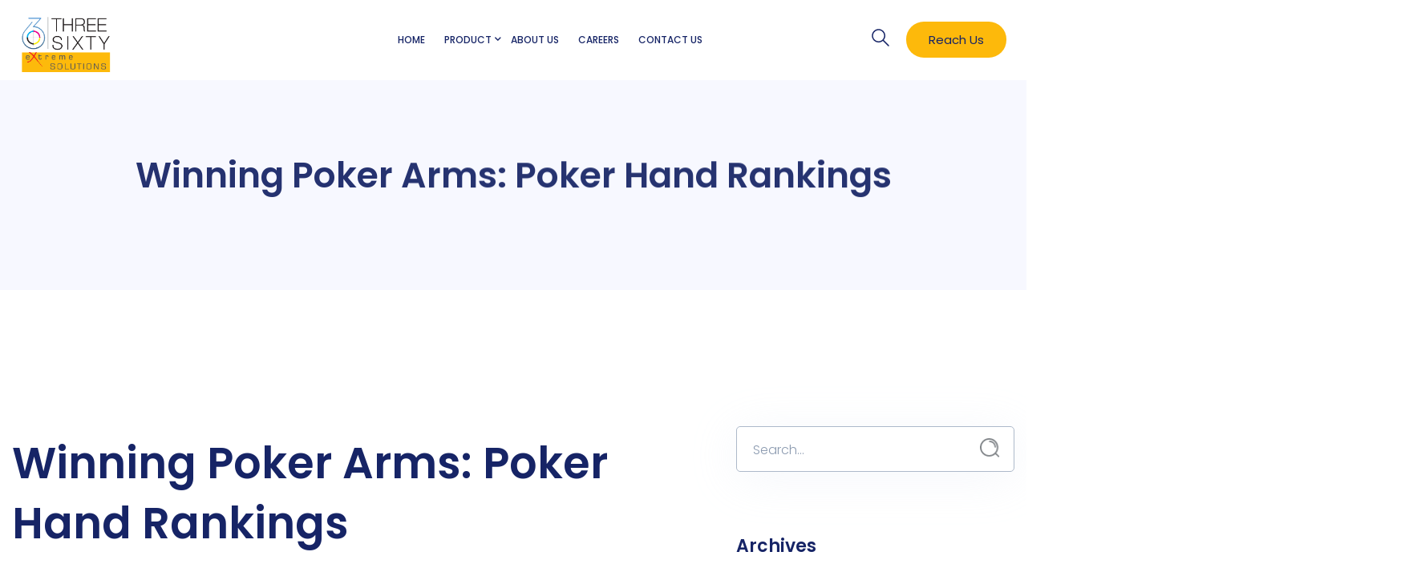

--- FILE ---
content_type: text/html; charset=UTF-8
request_url: https://360extremesolutions.com/2023/11/09/634361271389815316/
body_size: 60744
content:
<!doctype html>
<!--[if IE 9]>
<html class="lt-ie10" lang="en"> <![endif]-->
<html class="no-js" lang="en-US" >
<head>
  <meta charset="UTF-8">
  <meta name="viewport" content="width=device-width, initial-scale=1.0"/>
    <title>Winning Poker Arms: Poker Hand Rankings &#8211; 360 Extreme Solution</title>
<meta name='robots' content='max-image-preview:large' />
<link rel='dns-prefetch' href='//maps.googleapis.com' />
<link rel='dns-prefetch' href='//fonts.googleapis.com' />
<link rel="alternate" type="application/rss+xml" title="360 Extreme Solution &raquo; Feed" href="https://360extremesolutions.com/feed/" />
<link rel="alternate" type="application/rss+xml" title="360 Extreme Solution &raquo; Comments Feed" href="https://360extremesolutions.com/comments/feed/" />
<link rel="alternate" type="application/rss+xml" title="360 Extreme Solution &raquo; Winning Poker Arms: Poker Hand Rankings Comments Feed" href="https://360extremesolutions.com/2023/11/09/634361271389815316/feed/" />
<script type="text/javascript">
/* <![CDATA[ */
window._wpemojiSettings = {"baseUrl":"https:\/\/s.w.org\/images\/core\/emoji\/15.0.3\/72x72\/","ext":".png","svgUrl":"https:\/\/s.w.org\/images\/core\/emoji\/15.0.3\/svg\/","svgExt":".svg","source":{"concatemoji":"https:\/\/360extremesolutions.com\/wp-includes\/js\/wp-emoji-release.min.js?ver=6.5.3"}};
/*! This file is auto-generated */
!function(i,n){var o,s,e;function c(e){try{var t={supportTests:e,timestamp:(new Date).valueOf()};sessionStorage.setItem(o,JSON.stringify(t))}catch(e){}}function p(e,t,n){e.clearRect(0,0,e.canvas.width,e.canvas.height),e.fillText(t,0,0);var t=new Uint32Array(e.getImageData(0,0,e.canvas.width,e.canvas.height).data),r=(e.clearRect(0,0,e.canvas.width,e.canvas.height),e.fillText(n,0,0),new Uint32Array(e.getImageData(0,0,e.canvas.width,e.canvas.height).data));return t.every(function(e,t){return e===r[t]})}function u(e,t,n){switch(t){case"flag":return n(e,"\ud83c\udff3\ufe0f\u200d\u26a7\ufe0f","\ud83c\udff3\ufe0f\u200b\u26a7\ufe0f")?!1:!n(e,"\ud83c\uddfa\ud83c\uddf3","\ud83c\uddfa\u200b\ud83c\uddf3")&&!n(e,"\ud83c\udff4\udb40\udc67\udb40\udc62\udb40\udc65\udb40\udc6e\udb40\udc67\udb40\udc7f","\ud83c\udff4\u200b\udb40\udc67\u200b\udb40\udc62\u200b\udb40\udc65\u200b\udb40\udc6e\u200b\udb40\udc67\u200b\udb40\udc7f");case"emoji":return!n(e,"\ud83d\udc26\u200d\u2b1b","\ud83d\udc26\u200b\u2b1b")}return!1}function f(e,t,n){var r="undefined"!=typeof WorkerGlobalScope&&self instanceof WorkerGlobalScope?new OffscreenCanvas(300,150):i.createElement("canvas"),a=r.getContext("2d",{willReadFrequently:!0}),o=(a.textBaseline="top",a.font="600 32px Arial",{});return e.forEach(function(e){o[e]=t(a,e,n)}),o}function t(e){var t=i.createElement("script");t.src=e,t.defer=!0,i.head.appendChild(t)}"undefined"!=typeof Promise&&(o="wpEmojiSettingsSupports",s=["flag","emoji"],n.supports={everything:!0,everythingExceptFlag:!0},e=new Promise(function(e){i.addEventListener("DOMContentLoaded",e,{once:!0})}),new Promise(function(t){var n=function(){try{var e=JSON.parse(sessionStorage.getItem(o));if("object"==typeof e&&"number"==typeof e.timestamp&&(new Date).valueOf()<e.timestamp+604800&&"object"==typeof e.supportTests)return e.supportTests}catch(e){}return null}();if(!n){if("undefined"!=typeof Worker&&"undefined"!=typeof OffscreenCanvas&&"undefined"!=typeof URL&&URL.createObjectURL&&"undefined"!=typeof Blob)try{var e="postMessage("+f.toString()+"("+[JSON.stringify(s),u.toString(),p.toString()].join(",")+"));",r=new Blob([e],{type:"text/javascript"}),a=new Worker(URL.createObjectURL(r),{name:"wpTestEmojiSupports"});return void(a.onmessage=function(e){c(n=e.data),a.terminate(),t(n)})}catch(e){}c(n=f(s,u,p))}t(n)}).then(function(e){for(var t in e)n.supports[t]=e[t],n.supports.everything=n.supports.everything&&n.supports[t],"flag"!==t&&(n.supports.everythingExceptFlag=n.supports.everythingExceptFlag&&n.supports[t]);n.supports.everythingExceptFlag=n.supports.everythingExceptFlag&&!n.supports.flag,n.DOMReady=!1,n.readyCallback=function(){n.DOMReady=!0}}).then(function(){return e}).then(function(){var e;n.supports.everything||(n.readyCallback(),(e=n.source||{}).concatemoji?t(e.concatemoji):e.wpemoji&&e.twemoji&&(t(e.twemoji),t(e.wpemoji)))}))}((window,document),window._wpemojiSettings);
/* ]]> */
</script>
<style id='wp-emoji-styles-inline-css' type='text/css'>

	img.wp-smiley, img.emoji {
		display: inline !important;
		border: none !important;
		box-shadow: none !important;
		height: 1em !important;
		width: 1em !important;
		margin: 0 0.07em !important;
		vertical-align: -0.1em !important;
		background: none !important;
		padding: 0 !important;
	}
</style>
<link rel='stylesheet' id='wp-block-library-css' href='https://360extremesolutions.com/wp-includes/css/dist/block-library/style.min.css?ver=6.5.3' type='text/css' media='all' />
<style id='classic-theme-styles-inline-css' type='text/css'>
/*! This file is auto-generated */
.wp-block-button__link{color:#fff;background-color:#32373c;border-radius:9999px;box-shadow:none;text-decoration:none;padding:calc(.667em + 2px) calc(1.333em + 2px);font-size:1.125em}.wp-block-file__button{background:#32373c;color:#fff;text-decoration:none}
</style>
<style id='global-styles-inline-css' type='text/css'>
body{--wp--preset--color--black: #000000;--wp--preset--color--cyan-bluish-gray: #abb8c3;--wp--preset--color--white: #ffffff;--wp--preset--color--pale-pink: #f78da7;--wp--preset--color--vivid-red: #cf2e2e;--wp--preset--color--luminous-vivid-orange: #ff6900;--wp--preset--color--luminous-vivid-amber: #fcb900;--wp--preset--color--light-green-cyan: #7bdcb5;--wp--preset--color--vivid-green-cyan: #00d084;--wp--preset--color--pale-cyan-blue: #8ed1fc;--wp--preset--color--vivid-cyan-blue: #0693e3;--wp--preset--color--vivid-purple: #9b51e0;--wp--preset--color--primary: #162466;--wp--preset--color--secondary: rgb(255, 59, 51);;--wp--preset--gradient--vivid-cyan-blue-to-vivid-purple: linear-gradient(135deg,rgba(6,147,227,1) 0%,rgb(155,81,224) 100%);--wp--preset--gradient--light-green-cyan-to-vivid-green-cyan: linear-gradient(135deg,rgb(122,220,180) 0%,rgb(0,208,130) 100%);--wp--preset--gradient--luminous-vivid-amber-to-luminous-vivid-orange: linear-gradient(135deg,rgba(252,185,0,1) 0%,rgba(255,105,0,1) 100%);--wp--preset--gradient--luminous-vivid-orange-to-vivid-red: linear-gradient(135deg,rgba(255,105,0,1) 0%,rgb(207,46,46) 100%);--wp--preset--gradient--very-light-gray-to-cyan-bluish-gray: linear-gradient(135deg,rgb(238,238,238) 0%,rgb(169,184,195) 100%);--wp--preset--gradient--cool-to-warm-spectrum: linear-gradient(135deg,rgb(74,234,220) 0%,rgb(151,120,209) 20%,rgb(207,42,186) 40%,rgb(238,44,130) 60%,rgb(251,105,98) 80%,rgb(254,248,76) 100%);--wp--preset--gradient--blush-light-purple: linear-gradient(135deg,rgb(255,206,236) 0%,rgb(152,150,240) 100%);--wp--preset--gradient--blush-bordeaux: linear-gradient(135deg,rgb(254,205,165) 0%,rgb(254,45,45) 50%,rgb(107,0,62) 100%);--wp--preset--gradient--luminous-dusk: linear-gradient(135deg,rgb(255,203,112) 0%,rgb(199,81,192) 50%,rgb(65,88,208) 100%);--wp--preset--gradient--pale-ocean: linear-gradient(135deg,rgb(255,245,203) 0%,rgb(182,227,212) 50%,rgb(51,167,181) 100%);--wp--preset--gradient--electric-grass: linear-gradient(135deg,rgb(202,248,128) 0%,rgb(113,206,126) 100%);--wp--preset--gradient--midnight: linear-gradient(135deg,rgb(2,3,129) 0%,rgb(40,116,252) 100%);--wp--preset--font-size--small: 14px;--wp--preset--font-size--medium: 20px;--wp--preset--font-size--large: 18px;--wp--preset--font-size--x-large: 42px;--wp--preset--font-size--regular: 16px;--wp--preset--spacing--20: 0.44rem;--wp--preset--spacing--30: 0.67rem;--wp--preset--spacing--40: 1rem;--wp--preset--spacing--50: 1.5rem;--wp--preset--spacing--60: 2.25rem;--wp--preset--spacing--70: 3.38rem;--wp--preset--spacing--80: 5.06rem;--wp--preset--shadow--natural: 6px 6px 9px rgba(0, 0, 0, 0.2);--wp--preset--shadow--deep: 12px 12px 50px rgba(0, 0, 0, 0.4);--wp--preset--shadow--sharp: 6px 6px 0px rgba(0, 0, 0, 0.2);--wp--preset--shadow--outlined: 6px 6px 0px -3px rgba(255, 255, 255, 1), 6px 6px rgba(0, 0, 0, 1);--wp--preset--shadow--crisp: 6px 6px 0px rgba(0, 0, 0, 1);}:where(.is-layout-flex){gap: 0.5em;}:where(.is-layout-grid){gap: 0.5em;}body .is-layout-flex{display: flex;}body .is-layout-flex{flex-wrap: wrap;align-items: center;}body .is-layout-flex > *{margin: 0;}body .is-layout-grid{display: grid;}body .is-layout-grid > *{margin: 0;}:where(.wp-block-columns.is-layout-flex){gap: 2em;}:where(.wp-block-columns.is-layout-grid){gap: 2em;}:where(.wp-block-post-template.is-layout-flex){gap: 1.25em;}:where(.wp-block-post-template.is-layout-grid){gap: 1.25em;}.has-black-color{color: var(--wp--preset--color--black) !important;}.has-cyan-bluish-gray-color{color: var(--wp--preset--color--cyan-bluish-gray) !important;}.has-white-color{color: var(--wp--preset--color--white) !important;}.has-pale-pink-color{color: var(--wp--preset--color--pale-pink) !important;}.has-vivid-red-color{color: var(--wp--preset--color--vivid-red) !important;}.has-luminous-vivid-orange-color{color: var(--wp--preset--color--luminous-vivid-orange) !important;}.has-luminous-vivid-amber-color{color: var(--wp--preset--color--luminous-vivid-amber) !important;}.has-light-green-cyan-color{color: var(--wp--preset--color--light-green-cyan) !important;}.has-vivid-green-cyan-color{color: var(--wp--preset--color--vivid-green-cyan) !important;}.has-pale-cyan-blue-color{color: var(--wp--preset--color--pale-cyan-blue) !important;}.has-vivid-cyan-blue-color{color: var(--wp--preset--color--vivid-cyan-blue) !important;}.has-vivid-purple-color{color: var(--wp--preset--color--vivid-purple) !important;}.has-black-background-color{background-color: var(--wp--preset--color--black) !important;}.has-cyan-bluish-gray-background-color{background-color: var(--wp--preset--color--cyan-bluish-gray) !important;}.has-white-background-color{background-color: var(--wp--preset--color--white) !important;}.has-pale-pink-background-color{background-color: var(--wp--preset--color--pale-pink) !important;}.has-vivid-red-background-color{background-color: var(--wp--preset--color--vivid-red) !important;}.has-luminous-vivid-orange-background-color{background-color: var(--wp--preset--color--luminous-vivid-orange) !important;}.has-luminous-vivid-amber-background-color{background-color: var(--wp--preset--color--luminous-vivid-amber) !important;}.has-light-green-cyan-background-color{background-color: var(--wp--preset--color--light-green-cyan) !important;}.has-vivid-green-cyan-background-color{background-color: var(--wp--preset--color--vivid-green-cyan) !important;}.has-pale-cyan-blue-background-color{background-color: var(--wp--preset--color--pale-cyan-blue) !important;}.has-vivid-cyan-blue-background-color{background-color: var(--wp--preset--color--vivid-cyan-blue) !important;}.has-vivid-purple-background-color{background-color: var(--wp--preset--color--vivid-purple) !important;}.has-black-border-color{border-color: var(--wp--preset--color--black) !important;}.has-cyan-bluish-gray-border-color{border-color: var(--wp--preset--color--cyan-bluish-gray) !important;}.has-white-border-color{border-color: var(--wp--preset--color--white) !important;}.has-pale-pink-border-color{border-color: var(--wp--preset--color--pale-pink) !important;}.has-vivid-red-border-color{border-color: var(--wp--preset--color--vivid-red) !important;}.has-luminous-vivid-orange-border-color{border-color: var(--wp--preset--color--luminous-vivid-orange) !important;}.has-luminous-vivid-amber-border-color{border-color: var(--wp--preset--color--luminous-vivid-amber) !important;}.has-light-green-cyan-border-color{border-color: var(--wp--preset--color--light-green-cyan) !important;}.has-vivid-green-cyan-border-color{border-color: var(--wp--preset--color--vivid-green-cyan) !important;}.has-pale-cyan-blue-border-color{border-color: var(--wp--preset--color--pale-cyan-blue) !important;}.has-vivid-cyan-blue-border-color{border-color: var(--wp--preset--color--vivid-cyan-blue) !important;}.has-vivid-purple-border-color{border-color: var(--wp--preset--color--vivid-purple) !important;}.has-vivid-cyan-blue-to-vivid-purple-gradient-background{background: var(--wp--preset--gradient--vivid-cyan-blue-to-vivid-purple) !important;}.has-light-green-cyan-to-vivid-green-cyan-gradient-background{background: var(--wp--preset--gradient--light-green-cyan-to-vivid-green-cyan) !important;}.has-luminous-vivid-amber-to-luminous-vivid-orange-gradient-background{background: var(--wp--preset--gradient--luminous-vivid-amber-to-luminous-vivid-orange) !important;}.has-luminous-vivid-orange-to-vivid-red-gradient-background{background: var(--wp--preset--gradient--luminous-vivid-orange-to-vivid-red) !important;}.has-very-light-gray-to-cyan-bluish-gray-gradient-background{background: var(--wp--preset--gradient--very-light-gray-to-cyan-bluish-gray) !important;}.has-cool-to-warm-spectrum-gradient-background{background: var(--wp--preset--gradient--cool-to-warm-spectrum) !important;}.has-blush-light-purple-gradient-background{background: var(--wp--preset--gradient--blush-light-purple) !important;}.has-blush-bordeaux-gradient-background{background: var(--wp--preset--gradient--blush-bordeaux) !important;}.has-luminous-dusk-gradient-background{background: var(--wp--preset--gradient--luminous-dusk) !important;}.has-pale-ocean-gradient-background{background: var(--wp--preset--gradient--pale-ocean) !important;}.has-electric-grass-gradient-background{background: var(--wp--preset--gradient--electric-grass) !important;}.has-midnight-gradient-background{background: var(--wp--preset--gradient--midnight) !important;}.has-small-font-size{font-size: var(--wp--preset--font-size--small) !important;}.has-medium-font-size{font-size: var(--wp--preset--font-size--medium) !important;}.has-large-font-size{font-size: var(--wp--preset--font-size--large) !important;}.has-x-large-font-size{font-size: var(--wp--preset--font-size--x-large) !important;}
.wp-block-navigation a:where(:not(.wp-element-button)){color: inherit;}
:where(.wp-block-post-template.is-layout-flex){gap: 1.25em;}:where(.wp-block-post-template.is-layout-grid){gap: 1.25em;}
:where(.wp-block-columns.is-layout-flex){gap: 2em;}:where(.wp-block-columns.is-layout-grid){gap: 2em;}
.wp-block-pullquote{font-size: 1.5em;line-height: 1.6;}
</style>
<link rel='stylesheet' id='contact-form-7-css' href='https://360extremesolutions.com/wp-content/plugins/contact-form-7/includes/css/styles.css?ver=5.5.6.1' type='text/css' media='all' />
<link rel='stylesheet' id='font-awesome-css' href='https://360extremesolutions.com/wp-content/plugins/ultimate-carousel-for-visual-composer/css/font-awesome/css/all.css?ver=6.5.3' type='text/css' media='all' />
<link rel='stylesheet' id='digixon-body-google-fonts-css' href='//fonts.googleapis.com/css?family=Poppins%3A300%2C500%2C400%2C600%2C700%26subset%3Dlatin%2Clatin-ext&#038;ver=1.0.0' type='text/css' media='all' />
<link rel='stylesheet' id='digixon-header-google-fonts-css' href='//fonts.googleapis.com/css?family=Poppins%3A300%2C400%2C500%2C600%2C700%26subset%3Dlatin-ext&#038;ver=1.0.0' type='text/css' media='all' />
<link rel='stylesheet' id='all-css' href='https://360extremesolutions.com/wp-content/themes/digixon/css/vendor/all.min.css?ver=6.5.3' type='text/css' media='all' />
<link rel='stylesheet' id='animation-custom-css' href='https://360extremesolutions.com/wp-content/themes/digixon/css/vendor/animate-custom.css?ver=6.5.3' type='text/css' media='all' />
<link rel='stylesheet' id='foundation-css' href='https://360extremesolutions.com/wp-content/themes/digixon/css/vendor/foundation.min.css?ver=6.5.3' type='text/css' media='all' />
<link rel='stylesheet' id='digixon-app-css' href='https://360extremesolutions.com/wp-content/themes/digixon/css/app.css?ver=6.5.3' type='text/css' media='all' />
<style id='digixon-app-inline-css' type='text/css'>

      .titlebar {
        
        
        background-repeat: no-repeat;
      }
      .titlebar #page-title{
      
      
      }
      #page-title,.breadcrumbs a{
        
      }
      
      
      
	  .header-top.social_top_bar, .orange_bar {
			
		}
	  .header-top.social_top_bar, .orange_bar,
	  .l-header .header-top .contact-info,
	  .l-header .header-top i,
	  .l-header .header-top .social-icons.accent li i,
	  #lang_sel_list a.lang_sel_sel, #lang_sel_list > ul > li a {
					
		}
		body, body p {
		  font-size:15px;
		  font-family:Poppins;
		  font-style:normal;
		  font-weight:400;
    }h1, h2, h3, h4, h5, h6, .menu-list a {
    	font-family:Poppins;
    	font-style:normal;
    	font-weight:600;
    }.top-bar .top-bar-right .menu li a {
    	    font-size :14px;
			font-family : Poppins;
			font-style : normal;
			font-weight : 300;
			text-transform : uppercase;

		}header.l-header .top-bar-container .top-bar .top-bar-left .logo-wrapper .menu-text a img {
        max-height:2000px;
}
header.l-header .top-bar-container.sticky .site-navigation.top-bar .top-bar-left .top-bar-title .logo-wrapper .menu-text {
padding: 0;
}

    :root {
      --primary-color:   #162466;
      --secondary-color: #5164e5;
      --accent-color:    #ff3b33;
      
      --header-color:    #162466;
      --body-background-color:    #fff;
      
      --topbar-background:           #ffffff;
      --topbar-text:                 #162466;
      --topbar-sticky-bg:            #ffffff;
      --topbar-sticky-text:          #162466;
      --topbar-hover-stycky-text:    #fdb90b;
      --topbar-hover-text:           #fdb90b;
   
      --footer-background:            #ffffff;
      --footer-background-image:            url(../images/footer-bg.png);
      --footer-text:                  #162466;
      --copyright-background:         #ffffff;
      --copyright-text:               #162466;
    }
    
    
		.wd-heading{
		;
		;
		}
		.wd-heading .title_a {
		
		
		font-weight:600;
		font-size:34px;
		color:#162466;
		
		line-height:1.6;
		
		}
		.wd-heading .sub_title_a {
		
		
		font-weight:400;
		font-size:18px;
		color:#162466;
		
		line-height:1.8;
		
		
		}

		
		.wd-heading .title_b {
		
		
		font-weight:600;
		font-size:34px;
		
		
		line-height:1.6;
		
		}
		.wd-heading .sub_title_b {
		
		
		font-weight:400;
		font-size:18px;
		color:#162466;
		
		line-height:1.66;
		
		}
		
		.wd-heading .title_c {
		
		
		font-weight:100;
		font-size:22px;
		color:#162466;
		
		line-height:1.6;
		
		}
		.wd-heading .sub_title_c {
		
		
		font-weight:100;
		
		
		
		
		
		}
		
		.wd-heading .hr_a {
		border-bottom-style:solid;
		
		
		}

		.wd-heading .hr_b {
		border-bottom-style:solid;
		
		
		}

		.wd-heading .hr_c {
		border-bottom-style:solid;
		
		
		}

</style>
<link rel='stylesheet' id='digixon-style-css' href='https://360extremesolutions.com/wp-content/themes/digixon/style.css?ver=6.5.3' type='text/css' media='all' />
<link rel='stylesheet' id='slick-css' href='https://360extremesolutions.com/wp-content/themes/digixon/css/vendor/slick.min.css?ver=6.5.3' type='text/css' media='all' />
<link rel='stylesheet' id='slick-theme-css' href='https://360extremesolutions.com/wp-content/themes/digixon/css/vendor/slick-theme.min.css?ver=6.5.3' type='text/css' media='all' />
<link rel='stylesheet' id='lightbox-css' href='https://360extremesolutions.com/wp-content/themes/digixon/css/vendor/lightbox.min.css?ver=6.5.3' type='text/css' media='all' />
<link rel='stylesheet' id='custom-line-css' href='https://360extremesolutions.com/wp-content/themes/digixon/style.css?ver=6.5.3' type='text/css' media='all' />
<script type="text/javascript" src="https://360extremesolutions.com/wp-includes/js/jquery/jquery.min.js?ver=3.7.1" id="jquery-core-js"></script>
<script type="text/javascript" src="https://360extremesolutions.com/wp-includes/js/jquery/jquery-migrate.min.js?ver=3.4.1" id="jquery-migrate-js"></script>
<script type="text/javascript" src="https://maps.googleapis.com/maps/api/js?key=AIzaSyCuddKL1Z2WR8og1v2UZpdI7raxkmVJPaI&amp;ver=4.4.2" id="digixon-googlemapskey-js"></script>
<link rel="https://api.w.org/" href="https://360extremesolutions.com/wp-json/" /><link rel="alternate" type="application/json" href="https://360extremesolutions.com/wp-json/wp/v2/posts/7178" /><link rel="EditURI" type="application/rsd+xml" title="RSD" href="https://360extremesolutions.com/xmlrpc.php?rsd" />
<meta name="generator" content="WordPress 6.5.3" />
<link rel="canonical" href="https://360extremesolutions.com/2023/11/09/634361271389815316/" />
<link rel='shortlink' href='https://360extremesolutions.com/?p=7178' />
<link rel="alternate" type="application/json+oembed" href="https://360extremesolutions.com/wp-json/oembed/1.0/embed?url=https%3A%2F%2F360extremesolutions.com%2F2023%2F11%2F09%2F634361271389815316%2F" />
<link rel="alternate" type="text/xml+oembed" href="https://360extremesolutions.com/wp-json/oembed/1.0/embed?url=https%3A%2F%2F360extremesolutions.com%2F2023%2F11%2F09%2F634361271389815316%2F&#038;format=xml" />
<meta name="generator" content="Powered by WPBakery Page Builder - drag and drop page builder for WordPress."/>
<meta name="generator" content="Powered by Slider Revolution 6.5.9 - responsive, Mobile-Friendly Slider Plugin for WordPress with comfortable drag and drop interface." />
<script type="text/javascript">function setREVStartSize(e){
			//window.requestAnimationFrame(function() {				 
				window.RSIW = window.RSIW===undefined ? window.innerWidth : window.RSIW;	
				window.RSIH = window.RSIH===undefined ? window.innerHeight : window.RSIH;	
				try {								
					var pw = document.getElementById(e.c).parentNode.offsetWidth,
						newh;
					pw = pw===0 || isNaN(pw) ? window.RSIW : pw;
					e.tabw = e.tabw===undefined ? 0 : parseInt(e.tabw);
					e.thumbw = e.thumbw===undefined ? 0 : parseInt(e.thumbw);
					e.tabh = e.tabh===undefined ? 0 : parseInt(e.tabh);
					e.thumbh = e.thumbh===undefined ? 0 : parseInt(e.thumbh);
					e.tabhide = e.tabhide===undefined ? 0 : parseInt(e.tabhide);
					e.thumbhide = e.thumbhide===undefined ? 0 : parseInt(e.thumbhide);
					e.mh = e.mh===undefined || e.mh=="" || e.mh==="auto" ? 0 : parseInt(e.mh,0);		
					if(e.layout==="fullscreen" || e.l==="fullscreen") 						
						newh = Math.max(e.mh,window.RSIH);					
					else{					
						e.gw = Array.isArray(e.gw) ? e.gw : [e.gw];
						for (var i in e.rl) if (e.gw[i]===undefined || e.gw[i]===0) e.gw[i] = e.gw[i-1];					
						e.gh = e.el===undefined || e.el==="" || (Array.isArray(e.el) && e.el.length==0)? e.gh : e.el;
						e.gh = Array.isArray(e.gh) ? e.gh : [e.gh];
						for (var i in e.rl) if (e.gh[i]===undefined || e.gh[i]===0) e.gh[i] = e.gh[i-1];
											
						var nl = new Array(e.rl.length),
							ix = 0,						
							sl;					
						e.tabw = e.tabhide>=pw ? 0 : e.tabw;
						e.thumbw = e.thumbhide>=pw ? 0 : e.thumbw;
						e.tabh = e.tabhide>=pw ? 0 : e.tabh;
						e.thumbh = e.thumbhide>=pw ? 0 : e.thumbh;					
						for (var i in e.rl) nl[i] = e.rl[i]<window.RSIW ? 0 : e.rl[i];
						sl = nl[0];									
						for (var i in nl) if (sl>nl[i] && nl[i]>0) { sl = nl[i]; ix=i;}															
						var m = pw>(e.gw[ix]+e.tabw+e.thumbw) ? 1 : (pw-(e.tabw+e.thumbw)) / (e.gw[ix]);					
						newh =  (e.gh[ix] * m) + (e.tabh + e.thumbh);
					}
					var el = document.getElementById(e.c);
					if (el!==null && el) el.style.height = newh+"px";					
					el = document.getElementById(e.c+"_wrapper");
					if (el!==null && el) {
						el.style.height = newh+"px";
						el.style.display = "block";
					}
				} catch(e){
					console.log("Failure at Presize of Slider:" + e)
				}					   
			//});
		  };</script>
		<style type="text/css" id="wp-custom-css">
			.team-member__name{
	display: none;
}

@media only screen and (min-width: 400px) {
  #desktop {
    display: block;
  }
	#mobile{
		display: none;
	}
}

@media only screen and (max-width: 400px) {
   #desktop {
    display: none;
  }
	#mobile{
		display: block;
	}
}

.circular-chart.orange .circle{
	stroke: #fdb90b;
}

.percentage-circle .single-chart .circle-container li:nth-child(2) span, .percentage-circle .single-chart .circle-container li.circle-active span{
	background-color: var(--accent-color) !important;
    transform: scale(1.5);
}

.text-icon:hover{
	background-color: #faff64;
}

---x--Rahul-s-code-above--x-

/* priya code in button */
a:hover {
    color: white !important;
}

@media screen and (min-width: 64em){
header.l-header .top-bar-container .top-bar .top-bar-left .logo-wrapper .menu-text a img {
    max-width: none;
    height: 80px !important;
}
}
.get-touch-form.layout-2 {
    background-color: #fdb90b !important;
}
button.button.main-btn {
    color: #5b5858;
}
.percentage-circle .single-chart .circle-container li:first-child span, .percentage-circle .single-chart .circle-container li:nth-child(2) span, .percentage-circle .single-chart .circle-container li.circle-active span {
    background-color: #fdb90b;
    transform: scale(1.5);
}
.slick-track {
    padding: 1rem;
}

.wd-clients-carousel-item {
	margin-left: -1rem;
}
.wpcf7 .wpcf7-form textarea {
	min-height: 253px;
	height: 253px;
	width: 31rem;
}		</style>
		<noscript><style> .wpb_animate_when_almost_visible { opacity: 1; }</style></noscript></head>
<body class="post-template-default single single-post postid-7178 single-format-standard wpb-js-composer js-comp-ver-6.7.0 vc_responsive">
<div class="page-loading">
  <div class="spinner">
    <div class="double-bounce1"></div>
    <div class="double-bounce2"></div>
  </div>
</div>


<div id="spaces-main" class="pt-perspective ">
<header class="l-header creative-layout" data-sticky-container>
  <div
    class="top-bar-container  sticky slideUp ">
    <div class="site-title-bar" data-responsive-toggle="mobile-menu" data-hide-for="large">
      <div class="title-bar-left">
        <button aria-label="" class="menu-icon" type="button"
                data-toggle="mobile-menu"></button>
        <span class="site-mobile-title title-bar-title logo">        <a href="https://360extremesolutions.com/" rel="home" title="360 Extreme Solution"
       class="active"><img src="https://360extremesolutions.com/wp-content/uploads/2022/06/LOGO-365_2.png"
                           alt="logo"/></a>
  </span>
      </div>
    </div>
    <nav class="site-navigation top-bar" data-alignment="left" role="navigation">
      <div class="top-bar-left">
        <div class="site-desktop-title top-bar-title">
          <div class="logo-wrapper " data-dropdown-menu>
            <div class="menu-text">
                      <a href="https://360extremesolutions.com/" rel="home" title="360 Extreme Solution"
       class="active"><img src="https://360extremesolutions.com/wp-content/uploads/2022/06/LOGO-365_2.png"
                           alt="logo"/></a>
              </div>
          </div>
        </div>
      </div>
      <div class="top-bar-right" >
        <ul id="menu-main" class="desktop-menu menu"><li class=" menu-item menu-item-type-post_type menu-item-object-page menu-item-home    color-2 menu-item-home"><a href="https://360extremesolutions.com/">Home</a></li>
<li class=" menu-item menu-item-type-post_type menu-item-object-page menu-item-has-children   is-dropdown-submenu-parent opens-right not-click has-dropdown not-click  color-3 menu-item-has-children"><a href="https://360extremesolutions.com/product/">Product</a>
<ul class="submenu is-dropdown-submenu ">
	<li class=" menu-item menu-item-type-custom menu-item-object-custom    color-3 "><a href="https://360extremesolutions.com/product/#PSA">PSA LABELS</a><svg width="100px" height="100px" viewBox="0 0 100 100" version="1.1" 
          xmlns="http://www.w3.org/2000/svg" xmlns:xlink="http://www.w3.org/1999/xlink" class="menu_arrow">
          <path d="M82.5016759,45.9206349 L1,45.9206349 L1,53.6984127 L82.5016759,53.6984127 L64.2258065,70.0431336 L70.3007856,75.4761905 L99,
          49.8095238 L70.3007856,24.1428571 L64.2258065,29.575914 L82.5016759,45.9206349 Z">          
          </path></svg></li>
	<li class=" menu-item menu-item-type-custom menu-item-object-custom    color-3 "><a href="https://360extremesolutions.com/product/#FLEX">FLEXIBLES</a><svg width="100px" height="100px" viewBox="0 0 100 100" version="1.1" 
          xmlns="http://www.w3.org/2000/svg" xmlns:xlink="http://www.w3.org/1999/xlink" class="menu_arrow">
          <path d="M82.5016759,45.9206349 L1,45.9206349 L1,53.6984127 L82.5016759,53.6984127 L64.2258065,70.0431336 L70.3007856,75.4761905 L99,
          49.8095238 L70.3007856,24.1428571 L64.2258065,29.575914 L82.5016759,45.9206349 Z">          
          </path></svg></li>
	<li class=" menu-item menu-item-type-custom menu-item-object-custom    color-3 "><a href="https://360extremesolutions.com/product/#PVC">PVC Shrink Sleeves</a><svg width="100px" height="100px" viewBox="0 0 100 100" version="1.1" 
          xmlns="http://www.w3.org/2000/svg" xmlns:xlink="http://www.w3.org/1999/xlink" class="menu_arrow">
          <path d="M82.5016759,45.9206349 L1,45.9206349 L1,53.6984127 L82.5016759,53.6984127 L64.2258065,70.0431336 L70.3007856,75.4761905 L99,
          49.8095238 L70.3007856,24.1428571 L64.2258065,29.575914 L82.5016759,45.9206349 Z">          
          </path></svg></li>
	<li class=" menu-item menu-item-type-custom menu-item-object-custom    color-3 "><a href="https://360extremesolutions.com/product/#Multilayer">Multilayer Pouches</a><svg width="100px" height="100px" viewBox="0 0 100 100" version="1.1" 
          xmlns="http://www.w3.org/2000/svg" xmlns:xlink="http://www.w3.org/1999/xlink" class="menu_arrow">
          <path d="M82.5016759,45.9206349 L1,45.9206349 L1,53.6984127 L82.5016759,53.6984127 L64.2258065,70.0431336 L70.3007856,75.4761905 L99,
          49.8095238 L70.3007856,24.1428571 L64.2258065,29.575914 L82.5016759,45.9206349 Z">          
          </path></svg></li>
	<li class=" menu-item menu-item-type-custom menu-item-object-custom    color-3 "><a href="https://360extremesolutions.com/product/#BOPP">Bopp Labels</a><svg width="100px" height="100px" viewBox="0 0 100 100" version="1.1" 
          xmlns="http://www.w3.org/2000/svg" xmlns:xlink="http://www.w3.org/1999/xlink" class="menu_arrow">
          <path d="M82.5016759,45.9206349 L1,45.9206349 L1,53.6984127 L82.5016759,53.6984127 L64.2258065,70.0431336 L70.3007856,75.4761905 L99,
          49.8095238 L70.3007856,24.1428571 L64.2258065,29.575914 L82.5016759,45.9206349 Z">          
          </path></svg></li>
	<li class=" menu-item menu-item-type-custom menu-item-object-custom    color-3 "><a href="https://360extremesolutions.com/product/#Pearlised">Pearlised Labels</a><svg width="100px" height="100px" viewBox="0 0 100 100" version="1.1" 
          xmlns="http://www.w3.org/2000/svg" xmlns:xlink="http://www.w3.org/1999/xlink" class="menu_arrow">
          <path d="M82.5016759,45.9206349 L1,45.9206349 L1,53.6984127 L82.5016759,53.6984127 L64.2258065,70.0431336 L70.3007856,75.4761905 L99,
          49.8095238 L70.3007856,24.1428571 L64.2258065,29.575914 L82.5016759,45.9206349 Z">          
          </path></svg></li>
	<li class=" menu-item menu-item-type-custom menu-item-object-custom    color-3 "><a href="https://360extremesolutions.com/product/#Rollstock">Rollstock Laminates</a><svg width="100px" height="100px" viewBox="0 0 100 100" version="1.1" 
          xmlns="http://www.w3.org/2000/svg" xmlns:xlink="http://www.w3.org/1999/xlink" class="menu_arrow">
          <path d="M82.5016759,45.9206349 L1,45.9206349 L1,53.6984127 L82.5016759,53.6984127 L64.2258065,70.0431336 L70.3007856,75.4761905 L99,
          49.8095238 L70.3007856,24.1428571 L64.2258065,29.575914 L82.5016759,45.9206349 Z">          
          </path></svg></li>
	<li class=" menu-item menu-item-type-custom menu-item-object-custom    color-3 "><a href="https://360extremesolutions.com/product/#Pack%20insert">Pack insert/ Leaflets</a><svg width="100px" height="100px" viewBox="0 0 100 100" version="1.1" 
          xmlns="http://www.w3.org/2000/svg" xmlns:xlink="http://www.w3.org/1999/xlink" class="menu_arrow">
          <path d="M82.5016759,45.9206349 L1,45.9206349 L1,53.6984127 L82.5016759,53.6984127 L64.2258065,70.0431336 L70.3007856,75.4761905 L99,
          49.8095238 L70.3007856,24.1428571 L64.2258065,29.575914 L82.5016759,45.9206349 Z">          
          </path></svg></li>
	<li class=" menu-item menu-item-type-custom menu-item-object-custom    color-3 "><a href="https://360extremesolutions.com/product/#MULTI">MULTILINGUAL SOLUTION</a><svg width="100px" height="100px" viewBox="0 0 100 100" version="1.1" 
          xmlns="http://www.w3.org/2000/svg" xmlns:xlink="http://www.w3.org/1999/xlink" class="menu_arrow">
          <path d="M82.5016759,45.9206349 L1,45.9206349 L1,53.6984127 L82.5016759,53.6984127 L64.2258065,70.0431336 L70.3007856,75.4761905 L99,
          49.8095238 L70.3007856,24.1428571 L64.2258065,29.575914 L82.5016759,45.9206349 Z">          
          </path></svg></li>
 </ul>
</li>
<li class=" menu-item menu-item-type-custom menu-item-object-custom    color-4 "><a href="/360extremesolution/about-us-2/">About Us</a></li>
<li class=" menu-item menu-item-type-post_type menu-item-object-page    color-5 "><a href="https://360extremesolutions.com/career/">Careers</a></li>
<li class=" menu-item menu-item-type-custom menu-item-object-custom    color-6 "><a href="/360extremesolution/contact-us/">Contact Us</a></li>
</ul>    <div class="header-search">
      <svg xmlns="http://www.w3.org/2000/svg" viewBox="0 0 129 129" style="width: 24px; margin-right: 20px;"
           class="wd-search-icon">
        <path
          d="M51.6 96.7c11 0 21-3.9 28.8-10.5l35 35c.8.8 1.8 1.2 2.9 1.2s2.1-.4 2.9-1.2c1.6-1.6 1.6-4.2 0-5.8l-35-35c6.5-7.8 10.5-17.9 10.5-28.8 0-24.9-20.2-45.1-45.1-45.1-24.8 0-45.1 20.3-45.1 45.1 0 24.9 20.3 45.1 45.1 45.1zm0-82c20.4 0 36.9 16.6 36.9 36.9C88.5 72 72 88.5 51.6 88.5S14.7 71.9 14.7 51.6c0-20.3 16.6-36.9 36.9-36.9z"></path>
      </svg>
      <form role="search" method="get" class="searchform" action="https://360extremesolutions.com/" >
              <div><label class="screen-reader-text">Search for:</label>
                <div class="form-group">
                  <input type="text" class="form-control" value="" name="s" id="search-desktop" />
                  <button type="submit" id="desktop-searchsubmit" value="Search" ></button>
                </div>
              </div>
            </form>    </div>
          <div class="header-cta show-for-large-up large-screen">
                                                                                                                                                                                                                                                                                                                                                                                                                                                                                                                                                                                                                                                                        <a href="https://360extremesolutions.com/contact-us/" style="background-color:#fdb90b;  border-radius: 300px; padding: 12px 28px;;">Reach Us</a>                                                                                                                                                                                                                                                                                                                                                                                                                                                                                                                                                                                                      </div>
    <nav class="mobile-menu vertical menu" id="mobile-menu" role="navigation" data-animate="hinge-in-from-top hinge-out-from-top">
	<ul id="menu-main-1" class="vertical menu" data-accordion-menu data-submenu-toggle="true"><li id="menu-item-4228" class="menu-item menu-item-type-post_type menu-item-object-page menu-item-home menu-item-4228"><a href="https://360extremesolutions.com/">Home</a></li>
<li id="menu-item-4475" class="menu-item menu-item-type-post_type menu-item-object-page menu-item-has-children menu-item-4475"><a href="https://360extremesolutions.com/product/">Product</a>
<ul class="vertical nested menu">
	<li id="menu-item-5350" class="menu-item menu-item-type-custom menu-item-object-custom menu-item-5350"><a href="https://360extremesolutions.com/product/#PSA">PSA LABELS</a></li>
	<li id="menu-item-5351" class="menu-item menu-item-type-custom menu-item-object-custom menu-item-5351"><a href="https://360extremesolutions.com/product/#FLEX">FLEXIBLES</a></li>
	<li id="menu-item-4693" class="menu-item menu-item-type-custom menu-item-object-custom menu-item-4693"><a href="https://360extremesolutions.com/product/#PVC">PVC Shrink Sleeves</a></li>
	<li id="menu-item-4696" class="menu-item menu-item-type-custom menu-item-object-custom menu-item-4696"><a href="https://360extremesolutions.com/product/#Multilayer">Multilayer Pouches</a></li>
	<li id="menu-item-4694" class="menu-item menu-item-type-custom menu-item-object-custom menu-item-4694"><a href="https://360extremesolutions.com/product/#BOPP">Bopp Labels</a></li>
	<li id="menu-item-4695" class="menu-item menu-item-type-custom menu-item-object-custom menu-item-4695"><a href="https://360extremesolutions.com/product/#Pearlised">Pearlised Labels</a></li>
	<li id="menu-item-4697" class="menu-item menu-item-type-custom menu-item-object-custom menu-item-4697"><a href="https://360extremesolutions.com/product/#Rollstock">Rollstock Laminates</a></li>
	<li id="menu-item-4698" class="menu-item menu-item-type-custom menu-item-object-custom menu-item-4698"><a href="https://360extremesolutions.com/product/#Pack%20insert">Pack insert/ Leaflets</a></li>
	<li id="menu-item-5354" class="menu-item menu-item-type-custom menu-item-object-custom menu-item-5354"><a href="https://360extremesolutions.com/product/#MULTI">MULTILINGUAL SOLUTION</a></li>
</ul>
</li>
<li id="menu-item-4230" class="menu-item menu-item-type-custom menu-item-object-custom menu-item-4230"><a href="/360extremesolution/about-us-2/">About Us</a></li>
<li id="menu-item-4728" class="menu-item menu-item-type-post_type menu-item-object-page menu-item-4728"><a href="https://360extremesolutions.com/career/">Careers</a></li>
<li id="menu-item-4231" class="menu-item menu-item-type-custom menu-item-object-custom menu-item-4231"><a href="/360extremesolution/contact-us/">Contact Us</a></li>
</ul>      <div class="header-cta show-for-medium-down">
                                                                                                                                                                                                                                                                                                                                                                                                                                                                                                                                                                                                                                                                        <a href="https://360extremesolutions.com/contact-us/" style="background-color:#fdb90b;  border-radius: 300px; padding: 12px 28px;;">Reach Us</a>                                                                                                                                                                                                                                                                                                                                                                                                                                                                                                                                                                                                      </div>
        <div class="header-search">
      <svg xmlns="http://www.w3.org/2000/svg" viewBox="0 0 129 129" style="width: 24px; margin-right: 20px;"
           class="wd-search-icon">
        <path
          d="M51.6 96.7c11 0 21-3.9 28.8-10.5l35 35c.8.8 1.8 1.2 2.9 1.2s2.1-.4 2.9-1.2c1.6-1.6 1.6-4.2 0-5.8l-35-35c6.5-7.8 10.5-17.9 10.5-28.8 0-24.9-20.2-45.1-45.1-45.1-24.8 0-45.1 20.3-45.1 45.1 0 24.9 20.3 45.1 45.1 45.1zm0-82c20.4 0 36.9 16.6 36.9 36.9C88.5 72 72 88.5 51.6 88.5S14.7 71.9 14.7 51.6c0-20.3 16.6-36.9 36.9-36.9z"></path>
      </svg>
      <form role="search" method="get" class="searchform" action="https://360extremesolutions.com/" >
              <div><label class="screen-reader-text">Search for:</label>
                <div class="form-group">
                  <input type="text" class="form-control" value="" name="s" id="search-mobile" />
                  <button type="submit" id="mobile-searchsubmit" value="Search" ></button>
                </div>
              </div>
            </form>
    </div>
    </nav>
      </div>
    </nav>
  </div>
</header>	<section class="titlebar">
		<div class="row">
			<div>
				<h1 id="page-title" class="title">Winning Poker Arms: Poker Hand Rankings</h1>
			</div>
      <ul class="breadcrumbs"><li><a href="https://360extremesolutions.com/">Home</a></li><li><a href="https://360extremesolutions.com/category/uncategorized/" rel="category tag">Uncategorized</a></li><li>Winning Poker Arms: Poker Hand Rankings</li></ul>		</div>
	</section>
	<main class="row">
		<div class="large-8 small-12 large-centered columns ">
									 							<div class="blog-posts ">

								<div class="wd-post__thumbnail wd-post__thumbnail--single">
																	</div>
								<div class="wd-post__content wd-post__content--single">
									<div class="wd-post__body wd-post__body--single clearfix">
										<h1>Winning Poker Arms: Poker Hand Rankings</h1>
<p>A royal flush is the strongest attainable five-card hand in accordance with standard poker hand rankings. Making a ten-to-ace straight with all five consecutive cards of the identical swimsuit offers you a royal flush. The royal flush is not just the very best hand; it’s additionally the rarest of arms, with the odds towards making a royal flush in Texas Hold’em at 30,939-to-1. Even should you spend many hours taking half in poker, you may not ever make a royal flush. The 4 different fits produce four completely different potential royal flush combos for a five-card hand. A straight flush makes the second-strongest five-card hand, trailing solely the royal flush in the poker hand rankings.<a href="http://seattlewomenmag.xyz/blogs/viewstory/16531">http://seattlewomenmag.xyz/blogs/viewstory/16531</a></p>
<p><!-- more --></p>
<p><img decoding="async" class='aligncenter' style='display: block;margin-left:auto;margin-right:auto;' src="[data-uri]" width="307px" alt="best hand in poker"/></p>
<p>The solely distinction that  the number on the three playing cards makes is if it&#8217;s a tie, with another person on the desk also getting three of a form. A full house is beaten by any of the palms listed above it here however beats anything that we now have put beneath it. The cause it is beneath four of a form is that it&#8217;s seen a little extra typically than the other hand.</p>
<p><h2>Hold Or Fold Hand Sorts – The Most Effective Arms In Poker To Play</h2>
</p>
<p>“Trips” is when there&#8217;s already a pair on the board and considered one of your gap playing cards is of the identical rank. If the excessive cards in two players’ hands is the same, the second-highest card turns into decisive. If these playing cards are additionally the same, the third-highest card plays and so forth. A pair of cards of the identical rank in different fits.</p>
<ul>
<li>Another premium hand with lots of postflop playability.</li>
<li>Since we received&#8217;t cowl every state of affairs on this restricted area, then the likeliest answer you need is a high pair or two pairs.</li>
<li>Understand the Texas Holdem Poker Rules with the 1-page handout and be part of the opposite gamers and get entangled in the sport for your likelihood to win.</li>
<li>This variant allows the wild card to be ANY card, including one already held by a player.</li>
</ul>
<p>For example, aces and sevens would beat aces and twos. This guide will present you precisely which arms to raise from every place before the flop. It additionally includes the answers to some preflop questions that many new poker gamers ask about. Although many see the straight as a stronger hand, there are numerous other poker arms that beat it. These hand rankings are for regular or &#8220;high-card&#8221; video games, not &#8220;lowball&#8221; games with alternate hand rankings. Your five-card poker hand is K♣K♦K♥J♣7♦ — you have three-of-a-kind kings, typically a very highly effective hand in maintain&#8217;em.</p>
<p><h3>What Are Good Beginning Palms In Texas Hold’em?</h3>
</p>
<p>Using the usual poker hand rankings, a flush beats a straight, regardless of the power of the straight. The odds in opposition to making a straight in Texas Hold’em are about 21-to-1, making it a extra common hand than a flush (32-to-1 odds against). Ace-queen suited is another robust drawing hand that may run out of gasoline on the flop if it doesn’t spike at least a pair.</p>
<p><img decoding="async" class='aligncenter' style='display: block;margin-left:auto;margin-right:auto;' src="[data-uri]" width="304px" alt="best hand in poker"/></p>
<p>Ace-king can be nice for hitting aces or flops on the flop as a outcome of if any other participant additionally has an ace or a king of their hand you’re probably going to make some severe cash. On the other hand should you completely whiff the flop than ace-king turns into a really weak ace-high. It’s a great time to mention now that suits don’t matter in Hold’em so there’s no “best” model of ace-king suited or related double suited hands. In the poker sport, having a robust hand is crucial for winning. Poker palms have a clear hierarchy during which one hand beats the others.</p>
<p><h2>What Are The Chances Of Getting A Royal Flush?</h2>
</p>
<p>This recreation makes use of the 5 community playing cards and gap cards. A royal flush is one of the best hand in Texas Hold&#8217;em, so it wins extra on a share basis. If you are talking concerning the hand that wins with the greatest frequency, that&#8217;s more sophisticated. The answer depends on the power of the participant holding the hand, plus the power of the relaxation of the desk. Holding 2 and 7 off swimsuit is taken into account to be the worst hand in Texas Hold&#8217;em. 2 and 7 are the lowest two cards you can have that can’t make a&nbsp;straight.</p>
<div style='text-align:center'><iframe width='560' height='316' src='https://www.youtube.com/embed/k2vguXi7XBg' frameborder='0' alt='best hand in poker' allowfullscreen></iframe></div>
<p>Your only method to beat 4 of a form, or &#8220;quads&#8221; as they&#8217;re usually referred to as, is to hold either a straight flush or a Royal Flush. When it involves full homes, the higher three of a sort determines which hand wins, so in this case &#8220;kings full&#8221; would beat &#8220;fives full.&#8221; If someone held a seven-high straight, then that participant would win the hand. You can win with out having to level out your cards if you force someone to fold earlier than the river. Nonetheless, for the aim of this article, we&#8217;ll faux that we have gone to showdown and have to know what beats what in poker.</p>
<p><h3>Poker-hand Rankings: From Strongest To Weakest</h3>
</p>
<p>It is important that you observe that not all poker video games resolve the successful hand according to the highest ranked on the poker hand rankings. There are three typical ways in which the poker hand rankings decide the best poker hand. Pocket nines make one of many higher preflop starting palms, however a pair of nines in the gap should be performed considerably cautiously. A full house beats a flush in the usual poker hand rankings. The odds against making a full house in a recreation of Texas Hold’em are about 36-to-1, whereas the odds in opposition to making a flush are 32-to-1. The full home is a more rare hand and beats a flush.</p>
<p>The highest card of the five determines the strength of the flush. For example, an ace-high flush beats a ten-high flush. A flush is simply possible in Texas Hold’em when a minimum of three cards of the identical go properly with hit the board. When two hands of the same energy go head-to-head, the winner is decided by which hand holds the stronger kicker. In a battle of ace-high hands, for example, ace-king beats out ace-queen, because the king kicker outranks the queen. One of the most simple and most rewarding poker video games to play is Texas Hold’em.</p>
									</div>

									<ul class="wd-post__meta wd-post__meta--single clearfix">
										<li class="entry-date">November 9, 2023</li>
										<li class="entry-author">By:365sol</li>
										<li class="entry-category">Categories:<a href="https://360extremesolutions.com/category/uncategorized/" rel="category tag">Uncategorized</a></li>
																				<li>no comments</li>
									</ul>

									

							</div>
							</div>
						 					
		</div>

		<aside class="large-4 small-12 sidebar-second columns sidebar" >
	<section>
<div class="wp-block-group"><div class="wp-block-group__inner-container is-layout-flow wp-block-group-is-layout-flow"></div></div>
</section><section>
<div class="wp-block-group"><div class="wp-block-group__inner-container is-layout-flow wp-block-group-is-layout-flow"></div></div>
</section><section>
<form action="https://360extremesolutions.com/" class="searchform" method="get" role="search">
	<div class="form-group">
		<input type="text" id="s" class="form-control" name="s" value="" placeholder="Search...">
		<button type="submit" value="Search..." id="searchsubmit">  </button>
	</div>
</form>


</section><section><h4 class="block-title">Archives</h4>
			<ul>
					<li><a href='https://360extremesolutions.com/2023/12/'>December 2023</a></li>
	<li><a href='https://360extremesolutions.com/2023/11/'>November 2023</a></li>
	<li><a href='https://360extremesolutions.com/2023/10/'>October 2023</a></li>
	<li><a href='https://360extremesolutions.com/2023/09/'>September 2023</a></li>
	<li><a href='https://360extremesolutions.com/2023/08/'>August 2023</a></li>
	<li><a href='https://360extremesolutions.com/2023/07/'>July 2023</a></li>
	<li><a href='https://360extremesolutions.com/2023/06/'>June 2023</a></li>
	<li><a href='https://360extremesolutions.com/2023/05/'>May 2023</a></li>
	<li><a href='https://360extremesolutions.com/2023/04/'>April 2023</a></li>
	<li><a href='https://360extremesolutions.com/2023/03/'>March 2023</a></li>
	<li><a href='https://360extremesolutions.com/2023/02/'>February 2023</a></li>
	<li><a href='https://360extremesolutions.com/2023/01/'>January 2023</a></li>
	<li><a href='https://360extremesolutions.com/2022/12/'>December 2022</a></li>
	<li><a href='https://360extremesolutions.com/2022/11/'>November 2022</a></li>
	<li><a href='https://360extremesolutions.com/2022/10/'>October 2022</a></li>
	<li><a href='https://360extremesolutions.com/2022/09/'>September 2022</a></li>
	<li><a href='https://360extremesolutions.com/2022/08/'>August 2022</a></li>
	<li><a href='https://360extremesolutions.com/2022/07/'>July 2022</a></li>
	<li><a href='https://360extremesolutions.com/2022/06/'>June 2022</a></li>
	<li><a href='https://360extremesolutions.com/2022/05/'>May 2022</a></li>
	<li><a href='https://360extremesolutions.com/2022/04/'>April 2022</a></li>
	<li><a href='https://360extremesolutions.com/2022/03/'>March 2022</a></li>
	<li><a href='https://360extremesolutions.com/2017/12/'>December 2017</a></li>
	<li><a href='https://360extremesolutions.com/2017/11/'>November 2017</a></li>
	<li><a href='https://360extremesolutions.com/2017/09/'>September 2017</a></li>
	<li><a href='https://360extremesolutions.com/2017/08/'>August 2017</a></li>
			</ul>

			</section><section><h4 class="block-title">Categories</h4>
			<ul>
					<li class="cat-item cat-item-42"><a href="https://360extremesolutions.com/category/1/">1</a>
</li>
	<li class="cat-item cat-item-44"><a href="https://360extremesolutions.com/category/2/">2</a>
</li>
	<li class="cat-item cat-item-43"><a href="https://360extremesolutions.com/category/4/">4</a>
</li>
	<li class="cat-item cat-item-40"><a href="https://360extremesolutions.com/category/hello-world-2/">hello world</a>
</li>
	<li class="cat-item cat-item-41"><a href="https://360extremesolutions.com/category/hello-world-2-2/">Hello world!</a>
</li>
	<li class="cat-item cat-item-38"><a href="https://360extremesolutions.com/category/new/">New</a>
</li>
	<li class="cat-item cat-item-2"><a href="https://360extremesolutions.com/category/news/">News</a>
</li>
	<li class="cat-item cat-item-39"><a href="https://360extremesolutions.com/category/ready-text/">ready_text</a>
</li>
	<li class="cat-item cat-item-1"><a href="https://360extremesolutions.com/category/uncategorized/">Uncategorized</a>
</li>
			</ul>

			</section><section><h4 class="block-title">Meta</h4>
		<ul>
						<li><a href="https://360extremesolutions.com/wp-login.php">Log in</a></li>
			<li><a href="https://360extremesolutions.com/feed/">Entries feed</a></li>
			<li><a href="https://360extremesolutions.com/comments/feed/">Comments feed</a></li>

			<li><a href="https://wordpress.org/">WordPress.org</a></li>
		</ul>

		</section><section><h4 class="block-title">Recent Post</h4>    <div class="wd-latest-posts-widget ">
      <ul>           <li class="wd-latest-posts-widget__post">
                        <div class="wd-latest-posts-widget__content">
              <h5 class="wd-latest-posts-widget__title"><a href="https://360extremesolutions.com/2023/12/15/pin-up-casino-guvenilir-indirme-icin-en-iyi-secenek-tum-oyunlara-hizli-erisim/">Pin Up Casino Güvenilir İndirme İçin En İyi Seçenek &#8211; Tüm Oyunlara Hızlı Erişim!</a>
              </h5>
              <p class="wd-latest-posts-widget__meta">December 15                , 2023</p>
            </div>
          </li>
                  <li class="wd-latest-posts-widget__post">
                        <div class="wd-latest-posts-widget__content">
              <h5 class="wd-latest-posts-widget__title"><a href="https://360extremesolutions.com/2023/12/15/igray-v-krashigru-lucky-jet-1win-na-ofitsialnom-sayte-i-poluchay-udovolstvie-ot-azartnogo-vremyapreprovozhdeniya/">Играй в краш-игру Lucky Jet 1WIN на официальном сайте и получай удовольствие от азартного времяпрепровождения!</a>
              </h5>
              <p class="wd-latest-posts-widget__meta">December 15                , 2023</p>
            </div>
          </li>
                  <li class="wd-latest-posts-widget__post">
                        <div class="wd-latest-posts-widget__content">
              <h5 class="wd-latest-posts-widget__title"><a href="https://360extremesolutions.com/2023/12/13/3450243838722493087/">What Is Parlay Betting? A Beginner&#8217;s Information To Parlay Wagers</a>
              </h5>
              <p class="wd-latest-posts-widget__meta">December 13                , 2023</p>
            </div>
          </li>
              </ul>
    </div>
    </section>    <section><h4 class="block-title">Popular tags</h4><div class="tagcloud"><a href="https://360extremesolutions.com/projet/freebies/" class="tag-cloud-link tag-link-6 tag-link-position-1" style="font-size: 15px;">Freebies</a>
<a href="https://360extremesolutions.com/projet/graphic/" class="tag-cloud-link tag-link-9 tag-link-position-2" style="font-size: 15px;">Graphic</a>
<a href="https://360extremesolutions.com/projet/mock-ups/" class="tag-cloud-link tag-link-10 tag-link-position-3" style="font-size: 15px;">Mock-ups</a>
<a href="https://360extremesolutions.com/projet/photos/" class="tag-cloud-link tag-link-15 tag-link-position-4" style="font-size: 15px;">Photos</a>
<a href="https://360extremesolutions.com/projet/projects/" class="tag-cloud-link tag-link-17 tag-link-position-5" style="font-size: 15px;">Projects</a></div>
</section><section><div id="calendar_wrap" class="calendar_wrap"><table id="wp-calendar" class="wp-calendar-table">
	<caption>November 2023</caption>
	<thead>
	<tr>
		<th scope="col" title="Monday">M</th>
		<th scope="col" title="Tuesday">T</th>
		<th scope="col" title="Wednesday">W</th>
		<th scope="col" title="Thursday">T</th>
		<th scope="col" title="Friday">F</th>
		<th scope="col" title="Saturday">S</th>
		<th scope="col" title="Sunday">S</th>
	</tr>
	</thead>
	<tbody>
	<tr>
		<td colspan="2" class="pad">&nbsp;</td><td><a href="https://360extremesolutions.com/2023/11/01/" aria-label="Posts published on November 1, 2023">1</a></td><td><a href="https://360extremesolutions.com/2023/11/02/" aria-label="Posts published on November 2, 2023">2</a></td><td>3</td><td>4</td><td><a href="https://360extremesolutions.com/2023/11/05/" aria-label="Posts published on November 5, 2023">5</a></td>
	</tr>
	<tr>
		<td>6</td><td><a href="https://360extremesolutions.com/2023/11/07/" aria-label="Posts published on November 7, 2023">7</a></td><td>8</td><td><a href="https://360extremesolutions.com/2023/11/09/" aria-label="Posts published on November 9, 2023">9</a></td><td>10</td><td>11</td><td>12</td>
	</tr>
	<tr>
		<td><a href="https://360extremesolutions.com/2023/11/13/" aria-label="Posts published on November 13, 2023">13</a></td><td>14</td><td>15</td><td><a href="https://360extremesolutions.com/2023/11/16/" aria-label="Posts published on November 16, 2023">16</a></td><td>17</td><td>18</td><td>19</td>
	</tr>
	<tr>
		<td><a href="https://360extremesolutions.com/2023/11/20/" aria-label="Posts published on November 20, 2023">20</a></td><td><a href="https://360extremesolutions.com/2023/11/21/" aria-label="Posts published on November 21, 2023">21</a></td><td><a href="https://360extremesolutions.com/2023/11/22/" aria-label="Posts published on November 22, 2023">22</a></td><td><a href="https://360extremesolutions.com/2023/11/23/" aria-label="Posts published on November 23, 2023">23</a></td><td><a href="https://360extremesolutions.com/2023/11/24/" aria-label="Posts published on November 24, 2023">24</a></td><td><a href="https://360extremesolutions.com/2023/11/25/" aria-label="Posts published on November 25, 2023">25</a></td><td><a href="https://360extremesolutions.com/2023/11/26/" aria-label="Posts published on November 26, 2023">26</a></td>
	</tr>
	<tr>
		<td>27</td><td><a href="https://360extremesolutions.com/2023/11/28/" aria-label="Posts published on November 28, 2023">28</a></td><td>29</td><td><a href="https://360extremesolutions.com/2023/11/30/" aria-label="Posts published on November 30, 2023">30</a></td>
		<td class="pad" colspan="3">&nbsp;</td>
	</tr>
	</tbody>
	</table><nav aria-label="Previous and next months" class="wp-calendar-nav">
		<span class="wp-calendar-nav-prev"><a href="https://360extremesolutions.com/2023/10/">&laquo; Oct</a></span>
		<span class="pad">&nbsp;</span>
		<span class="wp-calendar-nav-next"><a href="https://360extremesolutions.com/2023/12/">Dec &raquo;</a></span>
	</nav></div></section></aside><!-- #secondary -->	</main>
	  <section class="first-footer">
    <h3 class="hide">Footer</h3>
    <div class="footer_bg_color">
      <div class="row">
      <section class="block">
                <div class="large-3 medium-6 columns">
          <div id="text-3" class=" widget_text ">			<div class="textwidget"><p><img loading="lazy" decoding="async" class="alignnone wp-image-3341 " style="margin-bottom: 30px;" src="https://360extremesolutions.com/wp-content/uploads/2022/06/LOGO-365_2.png" alt="wordpress theme footer" width="144" height="102" /></p>
<p>360 Extreme Solutions has established a brand name for PVC Shrink Sleeves, BOPP Labels, Pearlised Labels, Multilayer Pouches Rollstock Laminates, Pack Insert/ Leaflets it now holds the product category’s top spot.</p>
</div>
		</div>        </div>
                  <div class="large-3 medium-6 columns">
            <div id="nav_menu-3" class=" widget_nav_menu "><h4 class="block-title">Quick Links</h4><div class="menu-footer-menu-container"><ul id="menu-footer-menu" class="menu"><li id="menu-item-5073" class="menu-item menu-item-type-post_type menu-item-object-page menu-item-home menu-item-5073"><a href="https://360extremesolutions.com/">Home</a></li>
<li id="menu-item-5074" class="menu-item menu-item-type-post_type menu-item-object-page menu-item-5074"><a href="https://360extremesolutions.com/product/">Product</a></li>
<li id="menu-item-5075" class="menu-item menu-item-type-post_type menu-item-object-page menu-item-5075"><a href="https://360extremesolutions.com/about-us-2/">About Us</a></li>
<li id="menu-item-5076" class="menu-item menu-item-type-post_type menu-item-object-page menu-item-5076"><a href="https://360extremesolutions.com/career/">Careers</a></li>
<li id="menu-item-5077" class="menu-item menu-item-type-post_type menu-item-object-page menu-item-5077"><a href="https://360extremesolutions.com/contact-us/">Contact us</a></li>
</ul></div></div>          </div>
        
                  <div class="large-3 medium-6 columns">
            <div id="text-5" class=" widget_text "><h4 class="block-title">Products</h4>			<div class="textwidget"><div class="menu-left-menu-container">
<ul id="menu-left-menu" class="menu">
<li class=" menu-item menu-item-type-custom menu-item-object-custom color-3 "><a href="https://360extremesolutions.com/product">PSA Labels</a></li>
<li><a href="https://360extremesolutions.com/product">Flexibles</a></li>
<li><a href="https://360extremesolutions.com/product/#PVC">PVC Shrink Sleeves</a></li>
<li class=" menu-item menu-item-type-custom menu-item-object-custom color-3 "><a href="https://360extremesolutions.com/product/#BOPP">BOPP LABELS</a></li>
<li class=" menu-item menu-item-type-custom menu-item-object-custom color-3 "><a href="https://360extremesolutions.com/product/#Pearlised">Pearlised Labels</a></li>
<li class=" menu-item menu-item-type-custom menu-item-object-custom color-3 "><a href="https://360extremesolutions.com/product/#Multilayer">MULTILAYER POUCHES</a></li>
<li class=" menu-item menu-item-type-custom menu-item-object-custom color-3 "><a href="https://360extremesolutions.com/product/#Rollstock">ROLLSTOCK LAMINATES</a></li>
<li class=" menu-item menu-item-type-custom menu-item-object-custom color-3 "><a href="https://360extremesolutions.com/product/#Pack%20insert">Pack insert/ Leaflets</a></li>
<li><a href="https://360extremesolutions.com/product/#BOPP">Multilingual Solution</a></li>
</ul>
</div>
</div>
		</div>          </div>
        
                  <div class="large-3 medium-6 columns">
            <div id="text-7" class=" widget_text "><h4 class="block-title">Reach Us</h4>			<div class="textwidget"><p><strong>Address &#8211;</strong> 25 Kesar Sopan Industrial Hub, Moriya, Ahmedabad &#8211; 382213</p>
<p><strong>Email &#8211;</strong> info@360extremesolutions.com</p>
<p><strong>Phone No &#8211;</strong> +917600005599</p>
</div>
		</div>          </div>
              </section>
    </div>
    </div>
  </section>

<footer class="second-footer">
  <div class="row">
    <div class="copyright medium-3 large-3 columns">
	                                    Made With Love &hearts; By GRABTHESITE    </div>
    <div class="powered medium-6 large-6 columns">
      <section class="block">
        © 2022 | 360 Extreme Solutions | All rights reserved.      </section>
    </div>
    <div class="footer-social-media medium-3 large-3 columns">

	              <ul class="footer-social-media">
		                  <li class="">
            <a href="https://www.facebook.com/profile.php?id=100087038592641"><i class="fab fa-facebook-f"></i></a>
            </li>            <li class="">
            <a href="https://www.instagram.com/360.extremesolutions/"><i class="fab fa-instagram"></i></a>
            </li>            <li class="">
            <a href="https://www.linkedin.com/company/360-extreme-solutions/"><i class="fab fa-linkedin-in"></i></a>
            </li>        </ul>
	       
    </div>
  </div>
</footer>
</div>



		<script type="text/javascript">
			window.RS_MODULES = window.RS_MODULES || {};
			window.RS_MODULES.modules = window.RS_MODULES.modules || {};
			window.RS_MODULES.waiting = window.RS_MODULES.waiting || [];
			window.RS_MODULES.defered = true;
			window.RS_MODULES.moduleWaiting = window.RS_MODULES.moduleWaiting || {};
			window.RS_MODULES.type = 'compiled';
		</script>
		<link rel='stylesheet' id='rs-plugin-settings-css' href='https://360extremesolutions.com/wp-content/plugins/revslider/public/assets/css/rs6.css?ver=6.5.9' type='text/css' media='all' />
<style id='rs-plugin-settings-inline-css' type='text/css'>
#rs-demo-id {}
</style>
<script type="text/javascript" src="https://360extremesolutions.com/wp-includes/js/dist/vendor/wp-polyfill-inert.min.js?ver=3.1.2" id="wp-polyfill-inert-js"></script>
<script type="text/javascript" src="https://360extremesolutions.com/wp-includes/js/dist/vendor/regenerator-runtime.min.js?ver=0.14.0" id="regenerator-runtime-js"></script>
<script type="text/javascript" src="https://360extremesolutions.com/wp-includes/js/dist/vendor/wp-polyfill.min.js?ver=3.15.0" id="wp-polyfill-js"></script>
<script type="text/javascript" id="contact-form-7-js-extra">
/* <![CDATA[ */
var wpcf7 = {"api":{"root":"https:\/\/360extremesolutions.com\/wp-json\/","namespace":"contact-form-7\/v1"},"cached":"1"};
/* ]]> */
</script>
<script type="text/javascript" src="https://360extremesolutions.com/wp-content/plugins/contact-form-7/includes/js/index.js?ver=5.5.6.1" id="contact-form-7-js"></script>
<script type="text/javascript" src="https://360extremesolutions.com/wp-content/plugins/revslider/public/assets/js/rbtools.min.js?ver=6.5.9" defer async id="tp-tools-js"></script>
<script type="text/javascript" src="https://360extremesolutions.com/wp-content/plugins/revslider/public/assets/js/rs6.min.js?ver=6.5.9" defer async id="revmin-js"></script>
<script type="text/javascript" src="https://360extremesolutions.com/wp-includes/js/comment-reply.min.js?ver=6.5.3" id="comment-reply-js" async="async" data-wp-strategy="async"></script>
<script type="text/javascript" src="https://360extremesolutions.com/wp-includes/js/hoverIntent.min.js?ver=1.10.2" id="hoverIntent-js"></script>
<script type="text/javascript" src="https://360extremesolutions.com/wp-content/themes/digixon/js/wd-script.min.js?ver=1.0.0" id="digixon-wd-script-js"></script>
</body>
<a href="https://iiq.ac.id/slot-gacor/" rel="dofollow">Slot Gacor</a>
<a href="https://bangkomayu.indramayukab.go.id/js/" rel="dofollow">Slot Gacor</a>
<a href="https://diskoperindag.pemalangkab.go.id/slot-gacor/" rel="dofollow">Slot Gacor</a>
<a href="https://labkesda.sragenkab.go.id/galeri/slot-gacor/" rel="dofollow">Slot Gacor</a>
<a href="https://puskesmas-gondang.sragenkab.go.id/download/slot-gacor/" rel="dofollow">Slot Gacor</a>
<a href="https://unitri.ac.id/slot-gacor/" rel="dofollow">Slot Gacor</a>
<a href="https://daftar.unimugo.ac.id/slot-gacor/" rel="dofollow">Slot Gacor</a>
<a href="https://unitri.ac.id/slot-gacor-gampang-menang/" rel="dofollow">Slot Gacor</a>
<a href="http://gs.unitri.ac.id/slot-gacor/" rel="dofollow">Slot Gacor</a>
<a href="https://portal.parahikma.ac.id/" rel="dofollow">Slot Gacor</a>
<a href="https://pmb.iiq.ac.id/slot-gacor/" rel="dofollow">Slot Gacor</a>
<a href="https://bogor.perpusnas.go.id/xampp/rtp-slot-gacor/" rel="dofollow">Slot Gacor</a>
<a href="https://parahikma.ac.id/slot-gacor/" rel="dofollow">Slot Gacor</a>
<a href="https://itesa.ac.id/slot-gacor/" rel="dofollow">Slot Gacor</a>
<a href="https://bdj.iik.ac.id/slot-gacor/" rel="dofollow">Slot Gacor</a>
<a href="https://e-journal.anugrah.ac.id/slot-gacor/" rel="dofollow">Slot Gacor</a>
<a href="https://pmb.sttpk-medan.ac.id/slot-gacor/" rel="dofollow">Slot Gacor</a>
<a href="https://beasiswa.iiq.ac.id/" rel="dofollow">Slot Gacor</a>
<a href="https://webapi.iik.ac.id/" rel="dofollow">Slot Gacor</a>
<a href="https://inlislite.tabalongkab.go.id/slot-gacor" rel="dofollow">Slot gacor</a>
<a href="https://www.sttbk.ac.id/slot-gacor/" rel="dofollow">Slot gacor</a>
<a href="https://bpsdm.sultengprov.go.id/assets/slot-gacor/" rel="dofollow">Slot Gacor</a>
<a href="https://spbe.perpusnas.go.id/-/slot-gacor/" rel="dofollow">Slot gacor</a>
<a href="https://spbe.perpusnas.go.id/slot-hari-ini/" rel="dofollow">Slot gacor</a>
<a href="https://kknreguler.unsam.ac.id/-/slot-gacor/" rel="dofollow">Slot gacor</a>
<a href="https://kknreguler.unsam.ac.id/Slot-gacor/" rel="dofollow">Slot gacor</a>
<a href="https://dukcapil.klaten.go.id/-/" rel="dofollow">Slot gacor</a>
<a href="https://dissosp3appkb.klaten.go.id/uploads/blocks/HBC69/" rel="dofollow">Slot gacor</a>
<a href="https://sifasum.disperakim.klaten.go.id/public/landing_tampil/Slot/" rel="dofollow">Slot gacor</a>
<a href="https://dekranasda.klaten.go.id/stats/-/slot-gacor-2023/" rel="dofollow">Slot gacor</a>
<a href="https://antrian.postel.go.id/-/-/slot_gacor/" rel="dofollow">Slot gacor</a>
<a href="https://antrian.postel.go.id/-/slotgacor/" rel="dofollow">Slot gacor</a>
<a href="https://antrian.postel.go.id/-/Slot-gacor/" rel="dofollow">Slot gacor</a>
<a href="https://sia.unilam.ac.id/system/helpers/" rel="dofollow">Slot gacor</a>
<a href="https://press.perpusnas.go.id/files/flipbooks/593/" rel="dofollow">Slot gacor</a>
<a href="https://simlab-uii.id/storage/-/slot-hari-ini/" rel="dofollow">Slot gacor</a>
<a href="https://esign.stiepena.ac.id/slot-gacor/" rel="dofollow">Slot gacor</a>
<a href="https://dosen.stih-painan.ac.id/" rel="dofollow">Slot gacor</a>
<a href="https://ejurnal.stih-painan.ac.id/public/site/" rel="dofollow">Slot gacor</a>
<a href="https://siakad.stih-painan.ac.id/siakad/slot-gacor/" rel="dofollow">Slot gacor</a>
<a href="https://stih-painan.ac.id/-/slot-maxwin/" rel="dofollow">Slot gacor</a>
<a href="https://stih-painan.ac.id/wp-content/plugins/" rel="dofollow">Slot gacor</a>
<a href="https://arsip.stikes-adc.ac.id/file/arsip/slot-online/" rel="dofollow">Slot gacor</a>
<a href="https://sdm.stikes-adc.ac.id/file/arsip/-/slot-gacor/" rel="dofollow">Slot gacor</a>
<a href="https://lpm.stkipmodernngawi.ac.id/wp-content/-/-/slot-gacor/" rel="dofollow">Slot gacor</a>
<a href="https://penmat.stkipmodernngawi.ac.id/login/" rel="dofollow">Slot gacor</a>
<a href="https://tracerstudy.stkipmodernngawi.ac.id/-/slot-gacor/" rel="dofollow">Slot gacor</a>
<a href="https://kemahasiswaan.stkipmodernngawi.ac.id/wp-includes/pomo/" rel="dofollow">Slot gacor</a>
<a href="https://pgpaud.stkipmodernngawi.ac.id/wp-content/languages/Slot-gacor/" rel="dofollow">Slot gacor</a>
<a href="https://kesad.mil.id/captcha/-/slot-hari-ini/" rel="dofollow">Slot gacor</a>
<a href="https://kodam4.mil.id/-/slotgacor/" rel="dofollow">Slot gacor</a>
<a href="https://pusdikjas.kodiklat-tniad.mil.id/wp-includes/sitemaps/" rel="dofollow">Slot gacor</a>
<a href="https://pussimpur.kodiklat-tniad.mil.id/wp-content/upgrade/" rel="dofollow">Slot gacor</a>
<a href="https://pusdik-bekang-tniad.mil.id/.wp-cli/slot-gacor/" rel="dofollow">Slot gacor</a>
<a href="https://persitpusat.or.id/-/-/slot/" rel="dofollow">Slot gacor</a>
<a href="https://kodim0601.siliwangi.mil.id/-/slot--gacor/" rel="dofollow">Slot gacor</a>
<a href="https://kodam14hasanuddin-tniad.mil.id/hari-ini/" rel="dofollow">Slot gacor</a>
<a href="https://korem143.tni-ad.mil.id/HBC69/" rel="dofollow">Slot gacor</a>
<a href="https://korem121.tniad.mil.id/wp-content/maintenance/" rel="dofollow">Slot gacor</a>
<a href="https://korem031.tniad.mil.id/-/Slot-gacor/" rel="dofollow">Slot gacor</a>
<a href="https://www.simpeg.kolakakab.go.id/slot-gacor/" rel="dofollow">Slot Gacor</a>
<a href="https://anugrah.ac.id/slot-gacor/" rel="dofollow">Slot gacor</a>
<a href="https://sp.sidomuncul.co.id/webalizer/-/-/slot-gacor/ " rel="dofollow">Slot gacor</a>
<a href="https://karirsni.nusaboard.co.id:36079/slot-gacor/" rel="dofollow">Slot gacor</a>
<a href="https://dama.poltekbangsby.ac.id/2023/app/" rel="dofollow">Slot gacor</a>
<a href="https://dama.poltekbangsby.ac.id/assets/js/" rel="dofollow">Slot gacor</a>
<a href="https://darulhidayah.ponpes.id/-/slot-gacor-hari-ini/" rel="dofollow">Slot gacor</a>


</html>